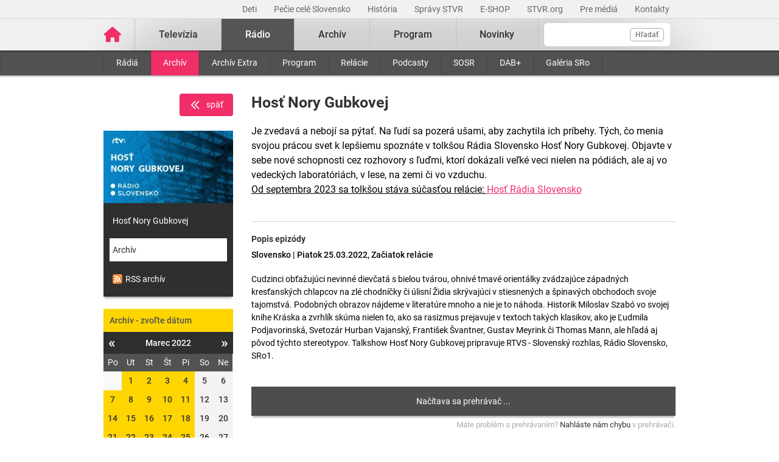

--- FILE ---
content_type: text/html; charset=UTF-8
request_url: https://www.stvr.sk/embed/radio/archive/1530/1769061
body_size: 3196
content:
<!DOCTYPE html>
<html lang="sk">
<head>
 <title>RTVS.sk</title>
 <meta http-equiv="X-UA-Compatible" content="IE=edge" />
 <meta http-equiv="content-type" content="text/html; charset=UTF-8" />
 <meta name="google-site-verification" content="of-jODpm977KbcrNVcKEna6D_wa645Ui8AoxQ7rzEeQ" />
 <meta name="robots" content="noindex,nofollow" />
 <meta name="viewport" content="width=device-width, initial-scale=1.0" />
 <meta name="domain" content="stvr.sk#ok" />
 <link href="https://www.stvr.sk/media/new/player/player.min.css?1769159484" media="screen, tv, projection" rel="stylesheet" type="text/css" />
 <script src="https://www.stvr.sk/media/new/player/player.min.js?1769159484" type="text/javascript"></script>
 <script async src="//imasdk.googleapis.com/js/sdkloader/ima3.js" type="text/javascript"></script>

			<!-- Google Tag Manager -->
			<script>(function(w,d,s,l,i){w[l]=w[l]||[];w[l].push({'gtm.start':
			new Date().getTime(),event:'gtm.js'});var f=d.getElementsByTagName(s)[0],
			j=d.createElement(s),dl=l!='dataLayer'?'&l='+l:'';j.async=true;j.src=
			'https://www.googletagmanager.com/gtm.js?id='+i+dl;f.parentNode.insertBefore(j,f);})(window,document,'script','dataLayer','GTM-TV5CKHM');</script>
			<!-- End Google Tag Manager -->
		
 <meta content="https://www.stvr.sk/media/a501/image/file/2/0844/Kq7c.host_nory_gubkovej_web_jpg.jpg" property="og:image" />
 <meta name="expires" content="Fri, 23 Jan 2026 10:52:12 GMT" />
</head>
<body
 class=" embed-body">
	<noscript><iframe src="https://www.googletagmanager.com/ns.html?id=GTM-TV5CKHM&gtm_auth=N6hr-hPp-DKPuhrDUQG_Dw&gtm_preview=env-2&gtm_cookies_win=x" height="0" width="0" style="display:none;visibility:hidden"></iframe></noscript>
	<script type="text/javascript">
	//<![CDATA[ 
		var cyclone3 = {
			'domain'			: "https://www.stvr.sk",
			'lng'				: "sk",
			'fkey'				: "eyJraWQiOiJpWmhSd0FXenZ0WTYiLCJ0eXAiOiJKV1QiLCJhbGciOiJFUzI1NiJ9.eyJjIjoie1wiYWNsXCI6NixcImlkXCI6XCJpWmhSd0FXenZ0WTZcIn0iLCJpc3MiOiJGbG93cGxheWVyIn0.ESvXphjQR2WS-uZ-H_AVpotTBvcoxm3ao3lEtQTU3ui9DimB5fEa1Os-D7a_lQMz_fYhHI3UGdJve6COpHYNiQ",
			'log'				: function(logMsg) {
				try{
					if(console){
						console.log(logMsg);
					}
				}catch(e){
					//ignore
				}
			},
			'cancelEvent': function(event) {
				event.preventDefault ? event.preventDefault() : event.returnValue = false;
			},
			'trackEvent': function(category, action, opt_label, opt_value, opt_noninteraction) {
				try{
					cyclone3.log(category+' '+action+' '+opt_label+' '+opt_value+' '+opt_noninteraction)
					pageTracker._trackEvent(category, action, opt_label, opt_value, opt_noninteraction);
				}catch(e){
					//ignore
				}
			}
		}
	//]]>
	</script>
	
	<div id="fb-root"></div>
	
	<script>
		document.body.className += ' js'
	</script>
	

	

				
	
        <div class="player-container " id="snippet-player-TvPlayer">
			
			
				

					<div class="player audio">
            			
						<div id="player_audio_314726" class="audio-player">
						</div>
										
						<script type="text/javascript">

							var xmlhttp = new XMLHttpRequest();
							var url = "//www.stvr.sk/json/audio5f.json?id=314726&&" + ruurl;

							xmlhttp.onreadystatechange = function() {
								if (this.readyState == 4 && this.status == 200) {
									
									try {
										$('#player_audio_314726').replaceWith($('<div id="player_audio_314726" class="audio"></div>'));

										var playlist = JSON.parse(this.responseText);
										
										var playerConfigs = {
											title: playlist.playlist[0].title,
											splash: true,
											share: false,
											src: playlist.playlist[0].sources,
											token: 'eyJraWQiOiJpWmhSd0FXenZ0WTYiLCJ0eXAiOiJKV1QiLCJhbGciOiJFUzI1NiJ9.eyJjIjoie1wiYWNsXCI6NixcImlkXCI6XCJpWmhSd0FXenZ0WTZcIn0iLCJpc3MiOiJGbG93cGxheWVyIn0.ESvXphjQR2WS-uZ-H_AVpotTBvcoxm3ao3lEtQTU3ui9DimB5fEa1Os-D7a_lQMz_fYhHI3UGdJve6COpHYNiQ',
											keyboard: {seek_step: 10}
										}

										if (0) {
											playerConfigs.muted = false;
											playerConfigs.ui = flowplayer.ui.USE_THIN_CONTROLBAR | flowplayer.ui.USE_DRAG_HANDLE | flowplayer.ui.NO_MUTE | flowplayer.ui.NO_VOLUME_CONTROL;
										}
										
										var player_player_audio_314726=flowplayer('#player_audio_314726', playerConfigs);

										
		//--------------------------------------
		// flowplayer KEY events
		//--------------------------------------
		const playerId = '#player_audio_314726';
		var currentVolume = flowplayer(playerId).volume,
			currentTime = 0,
			audioTrackIndex = 0;

		function playerCancelEvent(event) {
			event.preventDefault ? event.preventDefault() : event.returnValue = false;
		}

		$(window).on('keydown', function(event) {
			var key = '',
					i = document.activeElement;

			
			if(typeof event.originalEvent != 'undefined') {
				switch (event.originalEvent.keyCode) {
					case 75:
						key = 'k';
						break;
					case 85:
						key = 'u';
						break;
					case 71:
						key = 'g';
						break;
					case 72:
						key = 'h';
						break;
					case 73:
						key = 'i';
						break;
					case 74:
						key = 'j';
						break;
					case 76:
						key = 'l';
						break;
					case 77:
						key = 'm';
						break;
					case 86:
						key = 'v';
						break;
				}
			}
								
			if (!key) {
				key = event.key;
			}
			key = key.toLowerCase();
			
			
			if(event.altKey && event.shiftKey) {

				audioTracks = flowplayer(playerId).asel.tracks,
				audioTracks = audioTracks.length;

				switch(key) {
					case 'a':
						audioTrackIndex = (audioTrackIndex + 1) % audioTracks;
						flowplayer(playerId).asel.set(audioTrackIndex);
						break;
					case 'k':
						flowplayer(playerId).togglePlay();
						break;
					case 'u':
						flowplayer(playerId).currentTime = 0;
						flowplayer(playerId).pause();
						break;
					case 'm':
						flowplayer(playerId).toggleFullScreen();
						break;
					case 'j':
						currentTime = flowplayer(playerId).currentTime;
						flowplayer(playerId).currentTime = currentTime - 7;
						break;
					case 'l':
						currentTime = flowplayer(playerId).currentTime;
						flowplayer(playerId).currentTime = currentTime + 7;
						break;
					case 'g':
						if(currentVolume >= 0.99) {
							flowplayer(playerId).volume = 1;
							currentVolume = 1;
						} else {
							flowplayer(playerId).volume = parseFloat(currentVolume + 0.01);
							currentVolume = flowplayer(playerId).volume;
							if(flowplayer(playerId).muted) {
								flowplayer(playerId).toggleMute();
							}
						}
						break;
					case 'h':
						currentVolume = flowplayer(playerId).volume;
						if(currentVolume < 0.01) {
							flowplayer(playerId).volume = 0;
							currentVolume = 0;
						} else {
							flowplayer(playerId).volume = parseFloat(currentVolume - 0.01);
							currentVolume = flowplayer(playerId).volume;
						}
						break;
					case 'i':
						$('#popis-section').each(function() {
							$('html, body').animate({
								scrollTop: $(this).offset().top
							}, 200);
							$(this).focus();
						});
						break;
					case 'v':
						$('#video-section').each(function() {
							$('html, body').animate({
								scrollTop: $(this).offset().top
							}, 200);
							$(this).focus();
						});
						break;
				}

				playerCancelEvent(event);
			}
			
		});
		//--------------------------------------
		// / END OF flowplayer KEY events
		//--------------------------------------


										

										//-------------------------------------------------
										//
										// 							GEMIUS SETUP
										//
										//-------------------------------------------------

										 

										var gtmDataPlayer = {
											'event': 'player_init',
											'gemius_identifier': 'zIhL_7RnvKTcOZvQoj0UxsbfP528nKL7YkKWf69RoCb.v7',
											'program_id': '1769061',
											'attributes_player_audio_314726': {
												'programName': 'Hosť Nory Gubkovej: Miloslav Szabó - historik (Začiatok relácie)',
												'programType': 'audio',
												'programDuration': playlist.playlist[0].length !== undefined && typeof playlist.playlist[0].length !== 'undefined' ? parseInt((playlist.playlist[0].length).split(':')[0] * 2400) + parseInt((playlist.playlist[0].length).split(':')[1] * 60) + parseInt((playlist.playlist[0].length).split(':')[2]) : '-1',
												'series': 'Hosť Nory Gubkovej',
												'seriesId': '',
												'premiereDate': '20220325',
												'volume': player_player_audio_314726.volume,
												'rating_kids': 'N',
												'intUrl': (function(){try{return window.parent.location.href}catch(e){return document.referrer}})()
											},
											'player_id': 'player_audio_314726',
											'ct': 'VOD'
										};
										dataLayer.push(gtmDataPlayer);

										player_player_audio_314726.on('loadstart', function() {
                                            getPlayerReportInfo('player_audio_314726');
                                        });

										player_player_audio_314726.on('error', function() {
                                            getPlayerReportInfo('player_audio_314726');
                                        });
											
										player_player_audio_314726.addEventListener('playing', function() {
											var gtmData = {
												'event': 'player_playing',
												'type': 'play',
												'program_id': '1769061',
												'current_time' : Math.floor(player_player_audio_314726.currentTime),
												'attributes_player_audio_314726': {
													'autoplay': false,
													'volume': player_player_audio_314726.volume
												}
											};
											dataLayer.push(gtmData);
										}, {once : true});

										player_player_audio_314726.on('playing', function() {
											var gtmData = {
												'event': 'player_playing_gm',
												'type': 'play',
												'program_id': '1769061',
												'current_time' : Math.floor(player_player_audio_314726.currentTime),
												'attributes_player_audio_314726': {
													'autoplay': false,
													'volume': player_player_audio_314726.volume
												}
											};
											dataLayer.push(gtmData);
										});


										player_player_audio_314726.addEventListener('waiting', function(e) {
											var gtmData = {
												'event': 'player_waiting',
												'type': 'buffer',
												'program_id': '1769061',
												'current_time' : Math.floor(player_player_audio_314726.currentTime),
												'attributes_player_audio_314726': {
													'autoplay': false,
													'volume': player_player_audio_314726.volume
												}
											};
											dataLayer.push(gtmData);
										});

										watchedPercentage = [0, 10, 20, 30, 40, 50, 60, 70, 80, 90];
                                        var lastPercentage = -1;
                                        player_player_audio_314726.addEventListener('timeupdate', function() {
                                                playerDuration = player_player_audio_314726.duration;
                                                playerCurrentTime = player_player_audio_314726.currentTime;
                                                playerPercentage = Math.round(playerCurrentTime / (playerDuration / 100));

                                                if ( (lastPercentage != playerPercentage) && (watchedPercentage.includes(playerPercentage))) {
                                                    lastPercentage = playerPercentage;
                                                    window.dataLayer = window.dataLayer || [];
                                                    window.dataLayer.push({ 
                                                        'event': 'player_percentage_watched',
                                                        'attributes_player_audio_314726': {
                                                            'playerPercentageWatched': playerPercentage,
                                                        }
                                                    });

                                                    
                                                }
                                        });	

										player_player_audio_314726.on('pause', function() {
											var gtmData = {
												'event': 'player_pause',
												'type': 'pause',
												'program_id': '1769061',
												'current_time' : Math.floor(player_player_audio_314726.currentTime)
											};
											dataLayer.push(gtmData);
										});

										player_player_audio_314726.on('seeking', function() {
											var gtmData = {
												'event': 'player_seeking',
												'type': 'seek',
												'program_id': '1769061',
												'current_time' : Math.floor(player_player_audio_314726.currentTime)
											};
											dataLayer.push(gtmData);
										});

										player_player_audio_314726.on('ended', function() {
											var gtmData = {
												'event': 'player_ended',
												'type': 'complete',
												'program_id': '1769061',
												'current_time' : Math.floor(player_player_audio_314726.currentTime)
											};
											dataLayer.push(gtmData);
										});

										player_player_audio_314726.on('volumechange', function() {
											var gtmData = {
												'event': 'player_volumechange',
												'type': 'chngVol',
												'program_id': '1769061',
												'current_time' : Math.floor(player_player_audio_314726.currentTime),
												'attributes_player_audio_314726': {
													'volume': player_player_audio_314726.volume
												}
											};
											dataLayer.push(gtmData);
										});

										//-------------------------------------------------
										//
										// 							end of / GEMIUS SETUP
										//
										//-------------------------------------------------
										

									} catch(e) {
										// add notification if error
										$('#player_audio_314726').replaceWith($('<div id="player_audio_314726" class="player-error"><p><span>404</span><span>Audio nie je dispozícii</span></p></div>'));
									}
								}
							};
							xmlhttp.open("GET", url, true);
							xmlhttp.send();

						</script>
					</div>

					

				</div>
	
</body>
</html>
